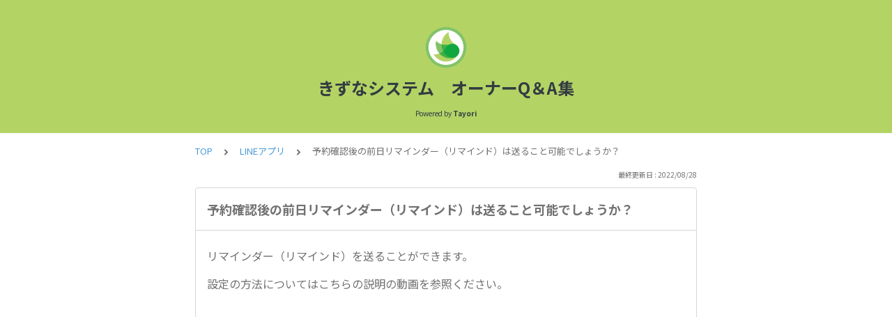

--- FILE ---
content_type: text/html; charset=utf-8
request_url: https://tayori.com/faq/4a1632997a8faceabe4cf41601f5abdcbe532215/detail/19586b0da1b3dda6c1075af939892b3ab5106726/
body_size: 10356
content:
<!DOCTYPE html>
<html lang="ja">
  <head>
    <meta charset="utf-8" />
    <meta content="IE=edge,chrome=1" http-equiv="X-UA-Compatible" />
    <meta content="noindex" name="robots" />
    <meta name="viewport" content="width=device-width, initial-scale=1.0" />
    <meta name="format-detection" content="telephone=no" />
    <meta name="X-FRAME-OPTIONS" content="ALLOW-FROM" />
    <title>予約確認後の前日リマインダー（リマインド）は送ること可能でしょうか？ | きずなシステム　オーナーQ＆A集</title>
    <meta name="description" />
    <meta name="keywords" content="" />
    <meta name="title" content="予約確認後の前日リマインダー（リマインド）は送ること可能でしょうか？ | きずなシステム　オーナーQ＆A集" /><meta property="og:locale" content="ja_JP" />
    <meta property="og:type" content="website" />
    <meta property="og:title" content="予約確認後の前日リマインダー（リマインド）は送ること可能でしょうか？ | きずなシステム　オーナーQ＆A集" />
    <meta name="og:description" content="" />
    <meta property="og:url" content="https://tayori.com/faq/4a1632997a8faceabe4cf41601f5abdcbe532215/detail/19586b0da1b3dda6c1075af939892b3ab5106726" />
    <meta property="og:site_name" content="きずなシステム　オーナーQ＆A集" />
    <meta property="og:image" content="https://tayori.com/og.png" />
    <meta name="twitter:card" content="summary_large_image" />
    <meta name="twitter:url" content="https://tayori.com/faq/4a1632997a8faceabe4cf41601f5abdcbe532215/detail/19586b0da1b3dda6c1075af939892b3ab5106726" />
    <meta name="twitter:title" content="予約確認後の前日リマインダー（リマインド）は送ること可能でしょうか？ | きずなシステム　オーナーQ＆A集" />
    <meta name="twitter:description" content="" />
    <meta name="twitter:image" content="https://tayori.com/og.png" />
    <meta property="fb:app_id" content="1434583830185194" /><link rel="apple-touch-icon" sizes="180x180" href="/faq/4a1632997a8faceabe4cf41601f5abdcbe532215/favicon-acquisition/?file_hash=929acb42c3981a7cdc6bf9ebe12f4d05b5e42262.png&amp;size=180" />
    <link rel="icon" type="image/png" sizes="32x32" href="/faq/4a1632997a8faceabe4cf41601f5abdcbe532215/favicon-acquisition/?file_hash=929acb42c3981a7cdc6bf9ebe12f4d05b5e42262.png&amp;size=32" />
    <link rel="icon" type="image/png" sizes="16x16" href="/faq/4a1632997a8faceabe4cf41601f5abdcbe532215/favicon-acquisition/?file_hash=929acb42c3981a7cdc6bf9ebe12f4d05b5e42262.png&amp;size=16" /><link rel="stylesheet" media="all" href="/assets/customer_faq-7768857932138efc42250032fd63b1e790422035d33bd773fd4f085e0d3bc263.css" /><meta name="csrf-param" content="authenticity_token" />
    <meta name="csrf-token" content="q2glyffRHAwZoZfyeiBFHDplCSU0WsgUAUjV9mBCHWTOQx0OWEd6GLi6eoJcCY05KD+qQRsl776sX6bcJKyyzg==" /><link rel="canonical" href="https://tayori.com/faq/4a1632997a8faceabe4cf41601f5abdcbe532215/detail/19586b0da1b3dda6c1075af939892b3ab5106726/" />
    <script>
      requestAnimationFrame(function (l) {l = document.createElement('link');l.rel = 'stylesheet';l.href = 'https://fonts.googleapis.com/css?family=Noto+Sans+JP:400,700&display=swap';document.head.appendChild(l)})
    </script>
  </head>
  <style>
    :root {
      /* default color */
      --theme-page_font_color         : #717171; /* ページテキスト */
      --theme-page_background_color   : #ffffff; /* ページ背景 */
      --theme-page_link_color         : #4B99D7; /* リンク色 */
      --theme-title_background_color  : #B3D465; /* ヘッダー背景 */
      --theme-title_font_color        : #333b41; /* ヘッダーテキスト */
      --theme-button_background_color : #00A741; /* ボタン背景 */
      --theme-button_font_color       : #272b2d; /* ボタンテキスト */
      --theme-body_background_color   : #ffffff; /* 本文背景 */
      --theme-body_font_color         : #717171; /* 本文テキスト */
    
      /* theme 1 */
      /*
      --theme-page_font_color         : #627373;
      --theme-page_background_color   : #f2f2f2;
      --theme-page_link_color         : #ea5b3a;
      --theme-title_background_color  : #FFFFFF;
      --theme-title_font_color        : #3a3a3a;
      --theme-button_background_color : #ea5b3a;
      --theme-button_font_color       : #FFFFFF;
      --theme-body_background_color   : #ffffff;
      --theme-body_font_color         : #627373;
      */
    
      /* theme  2 */
      /*
      --theme-page_font_color         : #333B41;
      --theme-page_background_color   : #FFFFFF;
      --theme-page_link_color         : #4b99d7;
      --theme-title_background_color  : #e4e6e8;
      --theme-title_font_color        : #333B41;
      --theme-button_background_color : #ffc817;
      --theme-button_font_color       : #272b2d;
      --theme-body_background_color   : #ffffff;
      --theme-body_font_color         : #333B41;
      */
    
      /* theme  3 */
      /*
      --theme-page_font_color         : #31353c;
      --theme-page_background_color   : #FFFFFF;
      --theme-page_link_color         : #0090B0;
      --theme-title_background_color  : #31353c;
      --theme-title_font_color        : #FFFFFF;
      --theme-button_background_color : #0090B0;
      --theme-button_font_color       : #ffffff;
      --theme-body_background_color   : #ffffff;
      --theme-body_font_color         : #31353c;
      */
    }
  </style>
  <script>
    // default color
    var page_font_color         = '#717171';
    var page_background_color   = '#ffffff';
    var page_link_color         = '#4B99D7';
    var title_background_color  = '#B3D465';
    var title_font_color        = '#333b41';
    var button_background_color = '#00A741';
    var button_font_color       = '#272b2d';
    var body_background_color   = '#ffffff';
    var body_font_color         = '#717171';
    
      // theme 1
      //- var page_font_color         = '#627373';
      //- var page_background_color   = '#f2f2f2';
      //- var page_link_color         = '#ea5b3a';
      //- var title_background_color  = '#FFFFFF';
      //- var title_font_color        = '#3a3a3a';
      //- var button_background_color = '#ea5b3a';
      //- var button_font_color       = '#FFFFFF';
      //- var body_background_color   = '#ffffff';
      //- var body_font_color         = '#627373';
    
      // theme 2
      //- var page_font_color         = '#333B41';
      //- var page_background_color   = '#FFFFFF';
      //- var page_link_color         = '#4b99d7';
      //- var title_background_color  = '#e4e6e8';
      //- var title_font_color        = '#333B41';
      //- var button_background_color = '#ffc817';
      //- var button_font_color       = '#272b2d';
      //- var body_background_color   = '#ffffff';
      //- var body_font_color         = '#333B41';
    
      // theme 3
      //- var page_font_color         = '#31353c';
      //- var page_background_color   = '#FFFFFF';
      //- var page_link_color         = '#0090B0';
      //- var title_background_color  = '#31353c';
      //- var title_font_color        = '#FFFFFF';
      //- var button_background_color = '#0090B0';
      //- var button_font_color       = '#ffffff';
      //- var body_background_color   = '#ffffff';
      //- var body_font_color         = '#31353c';
  </script>
  <body id="body-login">
    
    <div class="js-viewport">
      <div class="l-viewport">
        <div class="l-main">
          <header class="l-header js-header">
            <div class="c-wrapper">
              <div class="l-header__logo"><a class="l-header__logo__hit" href="/faq/4a1632997a8faceabe4cf41601f5abdcbe532215/" title="きずなシステム　オーナーQ＆A集"><img class="js-object-fit" src="/faq/4a1632997a8faceabe4cf41601f5abdcbe532215/img-acquisition/?file_hash=0c6a3346a6ba19cec7ac35ffbfb56f463fd04a35.png&amp;type=design" alt="きずなシステム　オーナーQ＆A集" /></a>
              </div>
              <div class="l-header__title"><a class="l-header__title__hit" href="/faq/4a1632997a8faceabe4cf41601f5abdcbe532215/" title="きずなシステム　オーナーQ＆A集">
                  <p class="l-header__title__text">
                    きずなシステム　オーナーQ＆A集
                  </p>
                </a>
              </div>
              <p class="l-header__credit">
                <span>Powered by</span><strong>Tayori</strong>
              </p>
            </div>
          </header>
          <div class="l-content">
            <div class="c-wrapper-narrow">
              <div class="p-breadcrumbs">
                <div class="p-breadcrumbs__inner"><a href="/faq/4a1632997a8faceabe4cf41601f5abdcbe532215/">TOP</a><svg class="p-breadcrumbs__icon"><use xlink:href="#ui-angle-right-solid"></use></svg><a href="/faq/4a1632997a8faceabe4cf41601f5abdcbe532215/category/b7be43fef9b96f948237b1d521470fd3c715370e/">LINEアプリ</a><svg class="p-breadcrumbs__icon"><use xlink:href="#ui-angle-right-solid"></use></svg><span>予約確認後の前日リマインダー（リマインド）は送ること可能でしょうか？</span>
                </div>
              </div>
              <div class="p-update-info">最終更新日 : 2022/08/28
              </div>
              <article class="c-cards__list__item js-cards__list__item">
                <div class="c-cards__list__item__head js-cards__list__item__head">
                  <h1 class="c-cards__list__item__head__title">
                    予約確認後の前日リマインダー（リマインド）は送ること可能でしょうか？
                  </h1>
                </div>
                <div class="c-cards__list__item__body">
                  <div class="p-article">
                    <div class="p-article__body">
                      <div class="p-article__item p-article__item--text"><p>リマインダー（リマインド）を送ることができます。</p>
                        
                        <p>設定の方法についてはこちらの説明の動画を参照ください。</p>
                        
                      </div>
                      <div class="p-article__item p-article__item--youtube">
                        <iframe allowfullscreen="" frameborder="0" height="315" src="//www.youtube.com/embed/uwjesHSnGMM" width="560"></iframe>
                      </div>
                    </div>
                  </div>
                </div>
              </article>
            </div>
            <div class="type-1col">
              <div class="c-cards">
                <div class="c-cards__list">
                  <div class="c-cards__list__item js-cards__list__item">
                    <div class="c-cards__list__item__head js-cards__list__item__head">
                      <p class="c-cards__list__item__head__title">
                        関連する質問
                      </p>
                    </div>
                    <div class="c-cards__list__item__body">
                      <div class="p-articles">
                        <ul class="p-articles__list">
                          <li class="p-articles__list__item"><a class="p-articles__list__item__hit" href="/faq/4a1632997a8faceabe4cf41601f5abdcbe532215/detail/4b42a2d8c2455dd735196d379bed24c347884081/">「予約変更」（予約済みの時間変更や日程変更）もシステム上で可能なのでしょうか？
                              
                              また、ゲスト側でできるのか、ホスト側でのみできるのかも合わせて教えてもらえれば幸いです。
                              </a>
                          </li>
                          <li class="p-articles__list__item"><a class="p-articles__list__item__hit" href="/faq/4a1632997a8faceabe4cf41601f5abdcbe532215/detail/665cf2ecc7c180b9c952241f1dc7e79aa85db71c/">LINEで利用日を選択しても、全く反応がない。</a>
                          </li>
                          <li class="p-articles__list__item"><a class="p-articles__list__item__hit" href="/faq/4a1632997a8faceabe4cf41601f5abdcbe532215/detail/8a2403586342f3fe28cf56c44fca54fb3c4e8055/">お客さんが予約後の予約確認ページについて
                              そこに入室方法などのファイル資料送れればと思うのですが、可能ですか？</a>
                          </li>
                          <li class="p-articles__list__item"><a class="p-articles__list__item__hit" href="/faq/4a1632997a8faceabe4cf41601f5abdcbe532215/detail/e0a350b52e6d7900aa06609fd91369598c98f4e4/">後払いについて
                              銀行振込みか現地封筒で現金払いが想定されるかと思います。
                              銀行振込みの場合は、手動で口座先をLINE上送るイメージで合ってますか？</a>
                          </li>
                          <li class="p-articles__list__item"><a class="p-articles__list__item__hit" href="/faq/4a1632997a8faceabe4cf41601f5abdcbe532215/detail/0b0d9931b306be039efddda9de60d7dd37c36feb/">きずなシステムでPayPay払い選択すると、ずっとクルクル回ってる状態なんですが、私の接続環境の問題なのでしょうか。クレカ決済は進むんですが。。。</a>
                          </li>
                          <li class="p-articles__list__item"><a class="p-articles__list__item__hit" href="/faq/4a1632997a8faceabe4cf41601f5abdcbe532215/detail/7e29bf788dccb54ff87059a483e322ee34527f61/">3日前からキャンセル出来ないように設定など機能追加は予定されていますか？</a>
                          </li>
                          <li class="p-articles__list__item"><a class="p-articles__list__item__hit" href="/faq/4a1632997a8faceabe4cf41601f5abdcbe532215/detail/7ec2811402a41c9b203ac344184d0b659e8b7a47/">キャンセルされた場合に、クレカ、PayPayの返金はどういう導線か検討されていますか？</a>
                          </li>
                          <li class="p-articles__list__item"><a class="p-articles__list__item__hit" href="/faq/4a1632997a8faceabe4cf41601f5abdcbe532215/detail/f305beac709f6e0d85e79b6b5044a1473465dcaf/">一回の予約操作で、複数の予約ができる様にする予定はありますか？</a>
                          </li>
                          <li class="p-articles__list__item"><a class="p-articles__list__item__hit" href="/faq/4a1632997a8faceabe4cf41601f5abdcbe532215/detail/e70348ed3102b6b1fccfd1fd3a90581bba0bcdf2/">予約する際に「名前」「電話番号」「利用用途は？」「何人で利用？」「どこからの流入か？」といった個別フォームを追加することは可能でしょうか？</a>
                          </li>
                          <li class="p-articles__list__item"><a class="p-articles__list__item__hit" href="/faq/4a1632997a8faceabe4cf41601f5abdcbe532215/detail/2796935195fd155fc0cb9200cc6217e26fb0ff19/">お部屋を予約する際のオプションの設定は
                              可能でしょうか。</a>
                          </li>
                          <li class="p-articles__list__item"><a class="p-articles__list__item__hit" href="/faq/4a1632997a8faceabe4cf41601f5abdcbe532215/detail/202370491a81503971fc8b94429b89d3896bbf8a/">先日、新規追加したきずなLINEアカウントで設定を完了させましたが、
                              予約開始時間タップしてもその先に進みません。
                              
                              別のきずなLINEアカウントは問題なしです。
                              何か考えられることはありますか？</a>
                          </li>
                          <li class="p-articles__list__item"><a class="p-articles__list__item__hit" href="/faq/4a1632997a8faceabe4cf41601f5abdcbe532215/detail/73cd74542ffe460505428468e149a7aacdd79869/">LINEのため、LINE nameでのやり取りになり、お客様のお名前も不明、電話番号、メールアドレスの分からないため、何かあっても、お客様にLINEアカウントを消されると、こちらから連絡する方法がなくなります。
                              
                              予約時に、名前や電話番号など入力必須項目に加えられないでしょうか？</a>
                          </li>
                          <li class="p-articles__list__item"><a class="p-articles__list__item__hit" href="/faq/4a1632997a8faceabe4cf41601f5abdcbe532215/detail/4be8bfdee33df71c47c6b94cf15513160ddc984e/">他のポータルサイトの予約情報はきずなのLINEアカウントで確認できますか？</a>
                          </li>
                          <li class="p-articles__list__item"><a class="p-articles__list__item__hit" href="/faq/4a1632997a8faceabe4cf41601f5abdcbe532215/detail/fd6c1e78a46516bff4dbc83e49e412ca3f1dcb37/">BOTの「予約確認」で一部の予約しか表示されません。</a>
                          </li>
                          <li class="p-articles__list__item"><a class="p-articles__list__item__hit" href="/faq/4a1632997a8faceabe4cf41601f5abdcbe532215/detail/974d3ebe701bf1e913e22601476c3d30954782ea/">オーナー管理画面の顧客情報を登録設定する画面で、
                              チェックをつけた項目がLINEのお客さま情報登録画面に反映されない。</a>
                          </li>
                          <li class="p-articles__list__item"><a class="p-articles__list__item__hit" href="/faq/4a1632997a8faceabe4cf41601f5abdcbe532215/detail/282da3075f538958877a96398c51c78a93bfd958/">お客さま情報登録画面（初回登録）をタップしても、情報登録画面が表示されず、画面が止まったままになります。利用者が顧客情報登録に進む際、くるくると画面遷移をしようとする状態になったままで画面が移り変わらない状態です。何か設定に漏れがありそうですが、究明できない状況です。何かアドバイスいただけると幸いです</a>
                          </li>
                          <li class="p-articles__list__item"><a class="p-articles__list__item__hit" href="/faq/4a1632997a8faceabe4cf41601f5abdcbe532215/detail/b5ab0c7f88b95f2322e94adc5b6efc0d5c3f7c2d/">お客さま情報登録の機能は稼働してますか？</a>
                          </li>
                          <li class="p-articles__list__item"><a class="p-articles__list__item__hit" href="/faq/4a1632997a8faceabe4cf41601f5abdcbe532215/detail/567db876a08f93d4343e237e623a9ff9b3df3239/">新たにスペースを追加したら
                              
                              「エラー　正常に処理できませんでした。」
                              
                              のエラーメッセージが出てきてしまいました。
                              追加したスペースを削除したら、元に戻ります。
                              既に３件登録しているのですが、４件以上は登録できないとかでしょうか？</a>
                          </li>
                          <li class="p-articles__list__item"><a class="p-articles__list__item__hit" href="/faq/4a1632997a8faceabe4cf41601f5abdcbe532215/detail/5d697bfcf762bfd6cc7ec12ea20355f6db4858c8/">現状は、キャンセルしたら、その時使用した一回限りのクーポンは使えなくなる、という理解で合ってますか？</a>
                          </li>
                          <li class="p-articles__list__item"><a class="p-articles__list__item__hit" href="/faq/4a1632997a8faceabe4cf41601f5abdcbe532215/detail/603e9312052d54ce83780d938181ef2b8d37285e/">スペース登録した上で、値段と時間いれたんですが、予約するボタンに反応がない時はどういう理由が考えられますか？</a>
                          </li>
                          <li class="p-articles__list__item"><a class="p-articles__list__item__hit" href="/faq/4a1632997a8faceabe4cf41601f5abdcbe532215/detail/3ce0fe2f6ebae5aec410c1a05d5f2a701012d28d/">クレジット決済を行うと　購入しますか？　の画面で処理が止まり、予約が完了しない。</a>
                          </li>
                          <li class="p-articles__list__item"><a class="p-articles__list__item__hit" href="/faq/4a1632997a8faceabe4cf41601f5abdcbe532215/detail/1491abbe31767d163b4d91c02841ee0da73a82aa/">LINEで予約をすると、予約した時間と違う時間が表示されるのですが、どうしたら良いでしょうか？
                              
                              4店舗のうち、1店舗のみ発生。
                              
                              ●予約した予約
                              予約日：2021-09-30
                              開始時間：11:00
                              終了時間：12:00
                              
                              ●予約カクニンを押すと
                              予約日：2021-09-30
                              開始時間：02:00
                              終了時間：03:00
                              </a>
                          </li>
                          <li class="p-articles__list__item"><a class="p-articles__list__item__hit" href="/faq/4a1632997a8faceabe4cf41601f5abdcbe532215/detail/6157c598651903d31bb32ec35b8444c6c39a76e1/">リッチメニューから空室確認を行うことは可能ですか？</a>
                          </li>
                          <li class="p-articles__list__item"><a class="p-articles__list__item__hit" href="/faq/4a1632997a8faceabe4cf41601f5abdcbe532215/detail/7b96f05556d966fe7dd62c63a3ca2f0ec0ab5622/">9月10日から追加される「顧客情報登録機能」で、これまで予約されていたお客さんは、予約できなくなりますか？</a>
                          </li>
                          <li class="p-articles__list__item"><a class="p-articles__list__item__hit" href="/faq/4a1632997a8faceabe4cf41601f5abdcbe532215/detail/303b18d1fb836f5036b6955b1efa8106222718a6/">予約のキャンセルができません</a>
                          </li>
                          <li class="p-articles__list__item"><a class="p-articles__list__item__hit" href="/faq/4a1632997a8faceabe4cf41601f5abdcbe532215/detail/91e580ef4f05a2f1366910d3704515c46beda2e0/">予約画面の【予約確認、キャンセル】のボタンを押すと無条件に【予約削除】になってしまい、キャンセルされてしまうようになっています。</a>
                          </li>
                          <li class="p-articles__list__item"><a class="p-articles__list__item__hit" href="/faq/4a1632997a8faceabe4cf41601f5abdcbe532215/detail/0a4bf064f096e74f71fbd3d7d3ef41c7177f28e5/">あと◯時間で◯割引  という表示はDXプラン限定ですか？</a>
                          </li>
                          <li class="p-articles__list__item"><a class="p-articles__list__item__hit" href="/faq/4a1632997a8faceabe4cf41601f5abdcbe532215/detail/78bd7f9c6c575f8d694ffd3748c515d7019ac09f/">LINE予約アカウントの友だち登録された時のあいさつメッセージを設定したのに反映しません。</a>
                          </li>
                          <li class="p-articles__list__item"><a class="p-articles__list__item__hit" href="/faq/4a1632997a8faceabe4cf41601f5abdcbe532215/detail/96794a5800b7f7dcb8a4fc9c7fca20ccfc4bc96d/">きずな予約が何故か日曜日の朝8時以降が全て予約出来ない状態になってます。</a>
                          </li>
                          <li class="p-articles__list__item"><a class="p-articles__list__item__hit" href="/faq/4a1632997a8faceabe4cf41601f5abdcbe532215/detail/189b339342bb8231c84c09288688aeba80fa5278/">LINEにて初回登録の情報を登録したにもかかわらず、クレカ決済やPayPay決済のボタンをタップすると「情報登録してください」のメッセージが出て、決済できません。</a>
                          </li>
                          <li class="p-articles__list__item"><a class="p-articles__list__item__hit" href="/faq/4a1632997a8faceabe4cf41601f5abdcbe532215/detail/07ab72cecc9cb7c8971dfb003b560cfed78c09d2/">リッチメニューの「初回登録」というボタンを押すと「お友だち登録されていないようです。まずはお友だち登録からお願いします。」という自動返信が返ってきます。</a>
                          </li>
                          <li class="p-articles__list__item"><a class="p-articles__list__item__hit" href="/faq/4a1632997a8faceabe4cf41601f5abdcbe532215/detail/3c85420fb9a562cca2146c00c18fc83c28397e21/">以前予約テストした時には、問題なく動いたのですが、今予約が反応しなくなってしまいました。原因がわからずにいます。</a>
                          </li>
                          <li class="p-articles__list__item"><a class="p-articles__list__item__hit" href="/faq/4a1632997a8faceabe4cf41601f5abdcbe532215/detail/7be2daafe8b13ecc26f13e314fbf62d3719a0114/">予約完了は、 LINEに送られるのか？メールには届かないのか教えて下さい。</a>
                          </li>
                          <li class="p-articles__list__item"><a class="p-articles__list__item__hit" href="/faq/4a1632997a8faceabe4cf41601f5abdcbe532215/detail/51f7aedbcdeef258cc30e41b475659ba5d3a1a8c/">
                              
                              きずなのLINEアカウントに掲載されている下記画像の赤丸をクリックするとどんなページに飛ぶのでしょうか？
                              即予約になるのか、それともスペース紹介ページなのか知りたいです。 </a>
                          </li>
                          <li class="p-articles__list__item"><a class="p-articles__list__item__hit" href="/faq/4a1632997a8faceabe4cf41601f5abdcbe532215/detail/12a86972249aea4cb1575e6d15a2a5f8f52a657f/">
                              
                              LINEの動作が遅い</a>
                          </li>
                          <li class="p-articles__list__item"><a class="p-articles__list__item__hit" href="/faq/4a1632997a8faceabe4cf41601f5abdcbe532215/detail/6017a1ecd9c2b31642d2dc6a958bef99c6bb4d48/">
                              
                              デフォルトの15分単位の予約にしてるのに、ゲスト画面では30分単位でしか選択出来ないのはなぜ？</a>
                          </li>
                          <li class="p-articles__list__item"><a class="p-articles__list__item__hit" href="/faq/4a1632997a8faceabe4cf41601f5abdcbe532215/detail/2fbb30a6c2ad37bb92890267776bdca7c9347059/">きずなから予約が取れないとお客さんから連絡が来ました。あるスタジオは日程選択をしてもその先動かない状態になってます。 他のスタジオは問題なく動いているのですが。 原因は分かりますか？</a>
                          </li>
                          <li class="p-articles__list__item"><a class="p-articles__list__item__hit" href="/faq/4a1632997a8faceabe4cf41601f5abdcbe532215/detail/8d4018c0d224d30d8a60e18f9b1087b3bbf6ea4a/">
                              
                              予約の際のスペース画像が突然表示されなくなってしまいました。
                              オーナー管理画面では表示されているのですが予約アカウントで予約しようとすると、画像部分のみ真っ白の状態で表示されてしまいます。(予約はできます)
                              何が原因でしょうか？特に画像の変更などはしていません。よろしくお願いします。 </a>
                          </li>
                          <li class="p-articles__list__item"><a class="p-articles__list__item__hit" href="/faq/4a1632997a8faceabe4cf41601f5abdcbe532215/detail/6562910cc0c7a249cd4cb67171e0eca530fd58ea/">例えば利用料900円だった場合で1000円クーポンをお客様が利用する場合、100円損する、クーポンの残りの100円分は消滅する形になりますか？</a>
                          </li>
                          <li class="p-articles__list__item"><a class="p-articles__list__item__hit" href="/faq/4a1632997a8faceabe4cf41601f5abdcbe532215/detail/b451fd4bb490e059623d5c620954ee9cddf1ece3/">クーポン1000円を2枚持っているお客様がいるとして、例えば2200円の予約をしてくれた場合、クーポン2枚を一度に利用し、実質200円の支払いになる、ということは可能ですか？それともクーポンは一度に一枚の利用、がルールでしょうか？</a>
                          </li>
                          <li class="p-articles__list__item"><a class="p-articles__list__item__hit" href="/faq/4a1632997a8faceabe4cf41601f5abdcbe532215/detail/794ba2678bd9c4aba7869d11f7910c7d53e18c70/">お客様からの操作で予約延長は可能でしょうか？可能な場合長時間割の対象となるかどうかしりたいです。</a>
                          </li>
                          <li class="p-articles__list__item"><a class="p-articles__list__item__hit" href="/faq/4a1632997a8faceabe4cf41601f5abdcbe532215/detail/a48d99e7d4e08381c5e5a7eee99143fa1647be81/">回数券が表示されません。 「使用されたい回数券をお選びください」と表示されて、Loadが終わりません（ずっとくるくるしてます）</a>
                          </li>
                          <li class="p-articles__list__item"><a class="p-articles__list__item__hit" href="/faq/4a1632997a8faceabe4cf41601f5abdcbe532215/detail/03596ed9f4ab2996fc839f0f6d7bb162c0876095/">お客さんより、下記連絡がありました。何が考えられるでしょうか？ gmailです。   LINEでの情報登録の際、メールアドレスの形式が正しくありませんと、表示され登録できないのですが。</a>
                          </li>
                          <li class="p-articles__list__item"><a class="p-articles__list__item__hit" href="/faq/4a1632997a8faceabe4cf41601f5abdcbe532215/detail/c7920e62fb97dcf99f029fba7597ad0603e6f65b/">リッチメニューの予約のところに入れるリンク先URLが知りたいのですがお願いします。</a>
                          </li>
                          <li class="p-articles__list__item"><a class="p-articles__list__item__hit" href="/faq/4a1632997a8faceabe4cf41601f5abdcbe532215/detail/12612396def3def313c10fbb697b9880a9a314b5/">LINEに表示するスペースやメニューの順番を変更したり、一部を非表示にすることはできますか。</a>
                          </li>
                          <li class="p-articles__list__item"><a class="p-articles__list__item__hit" href="/faq/4a1632997a8faceabe4cf41601f5abdcbe532215/detail/5a0a6cd9611e6691e433cd65bb5de71fd1401b0f/">LINEで利用を開始する時刻を選択するときに直前に予約をできないようにすることはできますか？有人の店舗で運用しておりまして、接客のための準備する時間が必要なため、直前に予約が入らないようにしたいです。</a>
                          </li>
                          <li class="p-articles__list__item"><a class="p-articles__list__item__hit" href="/faq/4a1632997a8faceabe4cf41601f5abdcbe532215/detail/35c01931a62661f4e662fbe257696b03cec0aa5c/">予約の際の、クレジット登録方法の説明動画ありますか？</a>
                          </li>
                          <li class="p-articles__list__item"><a class="p-articles__list__item__hit" href="/faq/4a1632997a8faceabe4cf41601f5abdcbe532215/detail/a0e8f7dd270af9694114d0edc2531183bc69b1d5/">「予約する」というところクリックしても、何も出てこないのですが他にこちらの方で設定する必要があるものを教えてほしいです。</a>
                          </li>
                          <li class="p-articles__list__item"><a class="p-articles__list__item__hit" href="/faq/4a1632997a8faceabe4cf41601f5abdcbe532215/detail/dbaa2b73d6a991eeaca5a90c8f723422e53c6c6d/">回数券が利用できません。なぜでしょうか？</a>
                          </li>
                          <li class="p-articles__list__item"><a class="p-articles__list__item__hit" href="/faq/4a1632997a8faceabe4cf41601f5abdcbe532215/detail/8437f6bfc4503db65515ca3176c6783f2c9c3592/">予約をしようと予約画面に進んだところ、オプションが常に有りになっているようです。このオプションは希望されてなく、消そうにも消せないそうです。対処方法をお教えいただけますか？</a>
                          </li>
                          <li class="p-articles__list__item"><a class="p-articles__list__item__hit" href="/faq/4a1632997a8faceabe4cf41601f5abdcbe532215/detail/d63277e9f4b95401f284ea8946a0894a4083f4ff/">開始時間が出て来ません。動画通りに設定していると思うのですが...</a>
                          </li>
                          <li class="p-articles__list__item"><a class="p-articles__list__item__hit" href="/faq/4a1632997a8faceabe4cf41601f5abdcbe532215/detail/cab61b2e806ecee155869a8a90d172955d028a81/">今何かメンテナンス中ですか？お客様から予約画面が止まって進まないとお話が上がっています。</a>
                          </li>
                          <li class="p-articles__list__item"><a class="p-articles__list__item__hit" href="/faq/4a1632997a8faceabe4cf41601f5abdcbe532215/detail/403d3b2d8aa8f2333225e4b855de5bcd15d97f7f/">「予約する」のメニューキーをタップすると、「エラー 正常に処理できませんでした」と表示され、予約できません。</a>
                          </li>
                        </ul>
                      </div>
                    </div>
                  </div>
                </div>
              </div>
            </div>
            <div class="c-wrapper-narrow">
              <form id="faq-search_bottom" method="get" action=""><input id="reservedActionPath_bottom" type="hidden" value="/faq/4a1632997a8faceabe4cf41601f5abdcbe532215/search/" />
                <div class="p-search-form">
                  <div class="p-search-form__input">
                    <input id="searchInput_bottom" class="p-search-form__input__field js-search-form__input__field" placeholder="検索ワードを入力" type="text" value="" />
                  </div>
                  <div class="p-search-form__btn">
                    <button><svg class="c-icon"><use xlink:href="#ca-search"></use></svg></button>
                  </div>
                </div>
              </form>
              <div class="p-keywords">
              </div>
            </div>
            <script>
              document.addEventListener('DOMContentLoaded', function () {
                const searchForm = document.getElementById("faq-search_bottom")
                const searchBtn = document.querySelector("#faq-search_bottom button")
                const searchInput = document.getElementById("searchInput_bottom")
                const reservedActionPath = document.getElementById("reservedActionPath_bottom")
                if (searchForm) {
                    searchBtn.onclick = function (e) {
                    e.preventDefault();
                    if (searchInput.value !== '') {
                      let getPath = reservedActionPath.value + searchInput.value + '/'
                      location.href = encodeURI(getPath);
                    } else {
                      // no input value
                      return false
                    }
                  }
                } else {
                    return false
                }
              });
            </script>
          </div>
        </div>
        <div class="pswp" tabindex="-1" role="dialog" aria-hidden="true">
          <div class="pswp__bg"></div>
          <div class="pswp__scroll-wrap">
            <div class="pswp__container">
              <div class="pswp__item"></div>
              <div class="pswp__item"></div>
              <div class="pswp__item"></div>
            </div>
            <div class="pswp__ui pswp__ui--hidden">
              <div class="pswp__top-bar">
                <div class="pswp__counter"></div>
                <button class="pswp__button pswp__button--close" title="Close (Esc)"></button><button class="pswp__button pswp__button--fs" title="Toggle fullscreen"></button><button class="pswp__button pswp__button--zoom" title="Zoom in/out"></button>
                <div class="pswp__preloader">
                  <div class="pswp__preloader__icn">
                    <div class="pswp__preloader__cut">
                      <div class="pswp__preloader__donut"></div>
                    </div>
                  </div>
                </div>
              </div>
              <div class="pswp__share-modal pswp__share-modal--hidden pswp__single-tap">
                <div class="pswp__share-tooltip"></div>
              </div>
              <button class="pswp__button pswp__button--arrow--left" title="Previous (arrow left)"></button><button class="pswp__button pswp__button--arrow--right" title="Next (arrow right)"></button>
              <div class="pswp__caption">
                <div class="pswp__caption__center"></div>
              </div>
            </div>
          </div>
        </div><footer class="l-footer">
          <div>
            <div class="c-wrapper">
              <div class="l-footer__credit">
                <span>Powered by</span><a class="l-footer__credit__logo" href="https://tayori.com/"><svg viewBox="0 0 91 20" fill="none" xmlns="http://www.w3.org/2000/svg"><path d="M5.00754 6.0131L0 6.58625L4.99748 7.44095L5.00754 6.0131Z"></path><path d="M21.7697 4.10257V5.26898L28.4665 3.27804L21.7697 4.10257Z"></path><path d="M71.282 5.20862C68.9592 5.20862 66.2141 6.31471 66.2141 10.6988C66.2141 15.0829 68.9693 16.008 71.282 16.008C73.6048 16.008 76.37 15.0829 76.37 10.6988C76.38 6.31471 73.6048 5.20862 71.282 5.20862ZM71.282 13.997C69.2508 13.997 68.366 13.0015 68.366 10.7089C68.366 8.41626 69.2508 7.23979 71.282 7.23979C73.3333 7.23979 74.2181 8.40621 74.2181 10.7089C74.2282 13.0015 73.3433 13.997 71.282 13.997Z"></path><path d="M52.7702 9.64303C52.8607 7.25992 51.3021 5.53041 48.2855 5.53041C46.9481 5.53041 45.7113 5.71141 44.9069 5.95273L45.0879 7.89341C45.5002 7.76269 46.3247 7.44092 47.8833 7.44092C49.824 7.44092 50.739 7.95374 50.7691 9.52236C50.7691 9.52236 50.2262 9.43187 49.2609 9.43187C48.2654 9.43187 43.8813 9.13021 43.841 12.6998C43.8008 15.7566 47.1492 15.6963 48.5469 15.6963C49.1201 15.6963 49.9446 15.636 50.7088 15.3745V15.7164H52.7903L52.7702 9.64303ZM48.4967 14.0472C47.2498 14.0472 45.8622 13.7758 45.8722 12.6697C45.8923 10.8396 48.205 11.1413 49.4117 11.1413C50.5379 11.1413 50.749 11.2418 50.749 11.2418C50.749 11.2418 50.749 11.2117 50.739 11.5938L50.6988 12.9713C50.5278 13.7054 49.6228 14.0472 48.4967 14.0472Z"></path><path d="M89.6529 2.89592C90.3971 2.89592 91.0003 2.29267 91.0003 1.54852C91.0003 0.804362 90.3971 0.201106 89.6529 0.201106C88.9088 0.201106 88.3055 0.804362 88.3055 1.54852C88.3055 2.29267 88.9088 2.89592 89.6529 2.89592Z"></path><path d="M62.5841 5.63097L59.7887 12.5591L57.0637 5.63097H54.6706L58.6726 15.1031C58.6726 15.1031 58.029 16.1186 57.2246 17.0839L58.6726 18.5319C59.9395 16.9733 60.6736 15.5555 61.5283 13.5948L64.9169 5.63097H62.5841Z"></path><path d="M34.7611 2.10155V4.06233H38.1195V15.6963H40.2915V4.06233H43.6902V2.10155H34.7611Z"></path><path d="M84.1225 5.37956C83.2376 5.37956 82.0913 6.03316 81.4478 6.47559V4.85669L79.1552 5.20862V15.6762H81.478L81.4579 9.21063C81.4579 7.9135 82.7852 7.5314 84.2733 7.5314C84.937 7.5314 85.4297 7.56156 85.8923 7.65206L86.1336 5.52034C85.48 5.35945 84.7962 5.37956 84.1225 5.37956Z"></path><path d="M90.8998 4.80641H88.4061V15.6762H90.8998V4.80641Z"></path><path d="M11.1915 10.3771L10.93 20L19.6681 14.7411L11.1915 10.3771Z"></path><path d="M21.0457 0L5.73152 2.001L14.0975 7.45097C14.1981 7.5113 14.3187 7.55153 14.4394 7.55153C14.731 7.55153 15.0628 7.39064 15.284 7.10909L18.1297 3.58974L21.0457 0Z"></path><path d="M5.73152 2.91604V15.8371L10.2765 13.9668L10.4575 8.95927L10.9904 8.78833L13.3233 7.94368L5.73152 2.91604Z"></path><path d="M16.3096 6.99847L21.0457 5.42984V1.33733L16.3096 6.99847Z"></path><path d="M11.2419 9.55251L25.2891 16.6717L30.5481 3.09701L11.2419 9.55251Z"></path></svg></a>
              </div>
              <p class="l-footer__info">
                こちらのFAQページは<a href="https://tayori.com/">Tayori</a>で作成されています。
              </p>
            </div>
          </div>
        </footer>
      </div>
    </div>
    <script>
      var preview_flag = false;
    </script>
    <script src="/assets/customer_faq-dc2b99d2eeafd7b910271f2c37c1afa7a4ead0a4e44a6c7f5d7915706f3a02ff.js"></script>
  </body>
</html>